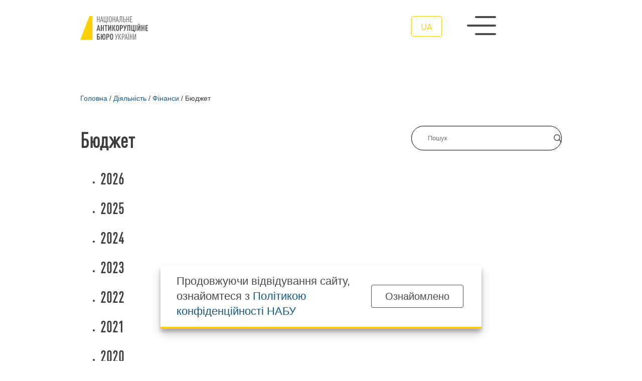

--- FILE ---
content_type: text/css
request_url: https://nabu.gov.ua/site/templates/styles/reset.css
body_size: 1648
content:
/*-------------------------------------------------------------------------*/
/*	1.	Browser Reset + Font Face
/*-------------------------------------------------------------------------*/
html, body, div, span, applet, object, iframe, table, caption, tbody, tfoot, thead, tr, th, td, 
del, dfn, em, font, img, ins, kbd, q, s, samp, small, strike, strong, sub, sup, tt, var, 
h1, h2, h3, h4, h5, h6, p, blockquote, pre, a, abbr, acronym, address, big, cite, code, 
dl, dt, dd, ol, ul, li, fieldset, form, label, legend{vertical-align:baseline; font-family:inherit; font-weight:inherit; font-style:inherit; font-size:100%; outline:0; padding:0; margin:0; border:0}
*{scroll-behavior: smooth;}

:focus{outline:0}
em:empty, body:not(.vacancies-page) td:empty, p:empty{display: none;}
input[type=submit]{   -webkit-appearance:none}

html{text-rendering: optimizeLegibility;max-width:  100%; overflow-x:hidden; overflow-y: auto;}

body{max-width:  100%; background:white; color:#000; position:relative; display: flex;flex-flow: column nowrap;  -webkit-overflow-scrolling: touch;}

ul:empty{display: none}

.breadcrumbs ol,
ul{list-style:none}

input[type=text]::-ms-clear{    display:none}

sup{font-size:10px; vertical-align:super}

sub{font-size:10px; vertical-align:sub}

/*p:empty{display:none}*/
a{text-decoration: none;cursor: pointer;}
picture, article, aside, details, figcaption, figure, footer, header, hgroup, menu, nav, section{display:block}

#content ul li{list-style: disc}
#content ul ol{list-style: decimal}

em u,
em{
    font-style: italic;
}



@font-face {
    font-family: 'DINPro-Cond';
    src:    url('fonts/DINPro/FontFont-DINPro-Cond_0.woff'),
            url('fonts/DINPro/FontFont - DINPro-Cond_0.otf');
    font-weight: normal;
    font-style: normal;
	font-display: swap;
}

@font-face {
    font-family: 'DINPro';
    src:    url('fonts/DINPro/FontFont-DINPro_0.woff'),
            url('fonts/DINPro/FontFont - DINPro_0.otf');
    font-style: normal;
	font-display: swap;
}

@font-face {
    font-family: 'DINPro';
    src:    url('fonts/DINPro/FontFont-DINPro-Medium_0.woff'),
            url('fonts/DINPro/FontFont - DINPro-Medium_0.otf');
    font-weight: 500;
    font-style: normal;
	font-display: swap;
}



body{
    color: #3C3C3B;
	font-family: Arial, Helvetica, sans-serif;
}
body.editable{
	padding: 46px 0 0;
}
strong {
    font-weight: 700;
}

.edit__page{
	position: fixed;
    top: 0;
    z-index: 9999;
    width: calc(100vw - 20%);
    background-color: #23282d;
    padding: 12px 10%;
	color: #fff;
}

.xlsx_archive img,
.edit__page img{
	height: 22px;
	margin: 0 8px;
	filter: invert(1);
}

.edit__page a{
	display: flex;
	align-items: center;
	text-align: right;
	color: #fff;
	opacity: 1;
	transition: opacity .4s;
    word-break: unset;
}
.edit__page .dashboard {
    grid-column: 1 / 2;
}

.edit__page .xlsx_archive {
    grid-column: 2 / 3;
}

.edit__page .edit {
    grid-column: 3 / 5;
}

.edit__page .logout {
    grid-column: 12 / 13;
}

.edit__page a:hover{
	opacity: .7;
    color: var(--white) !important;
}

h1, h2, h3, h4, h5, h6, .h1, .h2, .h3, .h4, .h5, .h6{
	line-height: 1.3;
    
}


h4,
h3,
h2,
h1{
    font-family: 'DINPro-Cond', sans-serif;
    font-size: 30px;
    font-weight: bold;
    margin: 20px 0 10px;
    letter-spacing: 1px;
}

h1{
    font-size: 72px;
    font-weight: bold;
    margin: 0;
}

body:not(.home) h1{
    font-size: 42px;
}

h3 { font-size: 24px; }
h4{ font-size: 18px; }

.page ol,
.page ul{
    padding-inline-start: 40px;
    margin: 0 0 10px;
}
.page ol li,
.page ul li{
    margin: 0 0 8px;
}

.breadcrumbs ol{padding: 0; margin: 0; display: block;}
.breadcrumbs ol li{display: inline;}








#content ul.pagination {margin: 32px 0; padding: 0;}
#content ul.pagination li{list-style: none}
#content ul.pagination li a{text-decoration: none}

#content ul.pagination li a span{
    color: var(--black);
    display: flex;
    align-items: center;
    justify-content: center;
    height: 30px;
    background-color: var(--white);
    border: 1px solid var(--grey);
    border-radius: 5px;
    padding: 0 12px;
}
#content ul.pagination li a{
    margin: 0 8px;
    display: block;
}

#content ul.pagination li a span:hover{
    background-color: var(--lightgrey);
}

#content ul.pagination li.MarkupPagerNavPrevious a span,
#content ul.pagination li.MarkupPagerNavNext a span{
    padding: 0 24px 0 12px;
    position: relative;
}
#content ul.pagination li.MarkupPagerNavPrevious a span{
    padding: 0 12px 0 24px;
}

#content ul.pagination li.MarkupPagerNavPrevious a span:before,
#content ul.pagination li.MarkupPagerNavNext a span:before{
    content: '';
    border: 1px solid var(--black);
    border-left: unset;
    border-bottom: unset;
    transform: translate(-50%, -50%) rotate(45deg);
    width: 6px;
    height: 6px;
    position: absolute;
    right: 6px;
    top: 50%;
}
#content ul.pagination li.MarkupPagerNavPrevious a span:before{
    right: unset;
    left: 6px;
    transform: translate(50%, -50%) rotate(-135deg);
}

#content ul.pagination li[aria-current="true"] a span{
    border-color: var(--yellow);
    background-color: var(--yellow);
}


@media screen and (max-width: 1000px){
    .page ol,
    .page ul{
        padding-inline-start: 20px;
    }
    .edit__page img {
        height: 12px;
    }
    .edit__page a {
        font-size: 10px;
    }
    .edit__page .dashboard {
        grid-column: 1 / 2;
    }
    .edit__page .edit{
        grid-column: 2 / 8;
    }
    .edit__page .logout {
        grid-column: 9 / 13;
    }
    .edit__page {
        width: calc(100vw - 32px);
        padding: 12px 16px;
    }
}

--- FILE ---
content_type: text/css
request_url: https://nabu.gov.ua/site/templates/styles/style.css
body_size: 6380
content:
:root {
    --black: #000;
    --yellow: #fecd08; /* #F3DD00 */
    /*--yellow: #fbd206;*/
    /* --lightgrey: #ccc; */
    --lightgrey: #ededed;
    --grey: #999999;
    --darkgrey: #4a4b4c;
    --white: #fff;
    --paleyellow: #fbe899;
    --palegrey: #c8c8c8; 
    --palewhite: #ededed;
}

body{
    font-size: 14px;
    line-height: 1.4;
    --container: 1440px;
    --width: 1440px;
    --columngap: 30px;
    --allgap: calc(var(--columngap) * 11);
    --columnwidth: calc(calc(var(--width) - var(--allgap)) / 12);
    --contentwidth: calc(calc(var(--columnwidth) * 7) + calc(var(--columngap) * 6));
}




a{
    color: #185a8e;
    word-break: break-word;
}


a:not(.button):hover, a:not(.button):focus {
    color: var(--darkgrey);
    text-decoration: underline;
}

a[href='#']:hover, a[href='#']:focus {
    text-decoration: none !important;
    cursor: initial !important;
}

h2 a:hover, h2 a:focus, h2 a{
    color: var(--darlgrey);
}

.divider{
    flex: 1;
}

.flex{
    display: flex;
}
.flexWrap{
    flex-flow: wrap;
}
.flexColumn{
    flex-flow: column;
}
p {
    word-break: break-word;
    margin: 0 0 10px !important;
}
.grid{
    display: grid;
}
.col-2{grid-template-columns: repeat(2, 1fr)}
.col-3{grid-template-columns: repeat(3, 1fr)}
.col-4{grid-template-columns: repeat(4, 1fr)}
.col-5{grid-template-columns: repeat(5, 1fr)}
.col-6{grid-template-columns: repeat(6, 1fr)}
.col-7{grid-template-columns: repeat(7, 1fr)}
.col-8{grid-template-columns: repeat(8, 1fr)}
.col-9{grid-template-columns: repeat(9, 1fr)}
.col-10{grid-template-columns: repeat(10, 1fr)}
.col-11{grid-template-columns: repeat(11, 1fr)}
.col-12{grid-template-columns: repeat(12, 1fr)}

.columnGap,
.grid.col-12{
    column-gap: var(--columngap);
}

.alignCenter{
    align-items: center;
}

.justifyCenter{
    justify-content: center;
}
.justifyBetween{
    justify-content: space-between;
}
.alignBaseline{
    align-items: baseline;
}

.container{
    width: 100%;
    max-width: var(--container);
    margin: 0 auto;
}
body:not(.home) > .container {
    padding: 142px 0 0;
}

.button{
    text-align: center;
    font-size: 20px;
    padding: 4px 12px;
    border-radius: 4px;
    background: var(--white);
    border: 1px solid rgba(0, 0, 0, .1);
    color: var(--white);
    transition: opacity .4s;
    display: flex;
    align-items: center;
    justify-content: center;
    min-width: 150px;
}

.button:not(.formButton):hover{
    opacity: .5;
}

.button.yellow{
    color: var(--black);
    background: var(--yellow);
    border: 1px solid var(--yellow);
}
.button.white{
    color: var(--white);
    background-color: rgba(255, 255, 255, 0.1);
    border-color: var(--yellow);
}
.button.button-black{
    font-size: 16px;
    line-height: 1.2;
    color: var(--darkgrey);
    border: 1px solid var(--darkgrey);
    border-radius: 4px;
    padding: 12px 24px;
    width: auto;
    display: inline-block;
    margin: 18px 0 0;
}

.button__wrap{
    gap: 30px;
    grid-column: 1 / 9;
}

.inlineBlock{
    display: inline-block;
}

.button.button-black a{
    color: var(--darkgrey);
}

.button a:hover{
    text-decoration: unset;
}

.margin_bottom_right__32{
    margin: 0 32px 32px 0;
}

.image__wrap{
    display: block;
    width: auto;
}

.image__wrap img{
    display: block;
}

.floatLeft{
    float: left
}

/* header */
.header{
    width: 100%;
    z-index: 10;
}

.header__wrap > header{
    z-index: 200;
    position: absolute;
    top: 0;
    left: 0;
    width: 100%;
    height: 100%;
    min-height: 110px;
}

header .logo__wrap{
    max-width: 240px;
    grid-column: 1 / 3;
}



header .container{
    padding: 32px 0 0;
}

.margin_bottom__32{
    margin: 0 0 32px;
}
.margin_bottom__16{
    margin: 0 0 16px;
}
.margin_top__16{
    margin: 16px 0 0;
}
.margin_left__12{
    margin: 0 0 0 12px;
}

.hidden{
    opacity: .4;
}

.actual{
    background: var(--white);
    border-radius: 4px;
    box-shadow: 0 1px 3px rgba(0,0,0,0.12), 0 1px 2px rgba(0,0,0,0.24);
    transition: all 0.3s cubic-bezier(.25,.8,.25,1);
    box-sizing: border-box;
    overflow: hidden;
    padding: 0 0 4px;
    position: relative;
}
.actual.has_gallery .gallery_icon,
.actual.has_video .video_icon{
    display: block;
    width: 36.15px;
    height: 22.5px;
    position: absolute;
    top: 8px;
    right: 8px;
    background-repeat: no-repeat;
    background-size: 36.15px 22.5px;
    background-position: center;
    padding: 8px;
    z-index: 16;
    border-radius: 4px;
    background-color: rgba(0,0,0,.5);
    /* border: 1px solid var(--yellow); */
}
.actual.has_gallery.has_video .gallery_icon{
    right: 73px;
}

a.actual:hover{
    text-decoration: none;
    box-shadow: 0 10px 20px rgba(0,0,0,0.19), 0 6px 6px rgba(0,0,0,0.23);
}
a.actual::after{
    content: '';
    position: absolute;
    bottom: 0;
    left: 0;
    width: 0;
    height: 4px;
    background-color: var(--yellow);
    transition: all 0.8s;
}
a.actual:hover::after{
    width: 100%;
}

.actual__new{
    position: absolute;
    top: 8px;
    right: 8px;
    padding: 4px;
    background-color: var(--yellow);
    text-transform: uppercase;
    color: var(--black);
    font-weight: bold;
    border-radius: 4px;
    margin: 0 !important;
    line-height: 1;
/*    display: none; */
}

.actual picture{
    display: flex;
}

.actual img{
    width: 100%;
    height: auto;
    display: block;
}
.actual .actual__text{
    padding: 0 18px;
}

.actual .actual__text p,
.actual .actual__text .post__date{
    margin: 12px 0 10px;
    display: block;
    font-family: 'DINPro';
    font-style: normal;
    font-weight: 500;
    font-size: 12px;
    color: #3C3C3B;
}
.actual .actual__text p{
    font-size: 18px;
    margin: 0 0 14px;
}

/* SIDEBAR */
aside .tags__wrap a.more span{
    font-family: 'DINPro';
    font-size: 16px;
    display: block;
    color: #999999;
}
aside .tags__wrap a.more{
    float: right;
    display: inline-block;
}

.aside__inner a.actual{
    margin: 45px 0 0;
    display: block;
    padding: 0;
    text-decoration: unset !important;
}


/* SIDEBAR END */


/* socials */
.content__aside aside,
.socials__wrap{
    grid-column: 9 / 13;
}

.socials{
    width: 100%;
}

.socials a{
    padding: 8px;
    background-color: var(--white);
    border-radius: 4px;
}

.socials a img{
    filter: invert(1);
}

/* aside */

.content__aside{
    padding: 45px 0 0;
}
.aside__inner{
    position: sticky;
    top: 45px;
}

/* TAGS */
.tags__wrap{
    margin: 40px 0 0;
}
.tags__wrap h3{
    font-family: 'DINPro';
    font-weight: 500;
    color: var(--grey);
    letter-spacing: 0;
    margin: 0 0 24px;
}

.tags__wrap .flex.flexWrap a{
    background-color: var(--lightgrey);
    padding: 12px 24px 8px;
    border-radius: 50px;
    margin: 0 16px 16px 0;
    color: var(--darkgrey);
    font-weight: bold;
    text-transform: uppercase;
}
.tags__wrap .flex.flexWrap a:hover,
.tags__wrap .flex.flexWrap a:focus{
    text-decoration: none;
    opacity: .8;
}

.tags__wrap .flex.flexWrap a:last-of-type{
    margin: 0 0 16px;
}



/* SEARCH */
.form-search{
    position: relative;
}
.form-search input[type='text']{
    border-radius: 25px;
    width: 100%;
    padding: 16px 32px;
    border: 1px solid #000;
}

.form-search .submitBtn{
    padding: 0;
    position: absolute;
    top: 0;
    right: 0;
    height: 100%;
    aspect-ratio: 1 / 1;
    border: unset;
    background: transparent;
    border-radius: 25px;
    cursor: pointer;
    opacity: .7;
}
.form-search .submitBtn:focus,
.form-search .submitBtn:hover{
    opacity: 1;
}

/* MAIN CONTENT */
.content__main{
    grid-column: 1 / 8;
    grid-row: 1;
}

/*
table, td, th {
    border: 1px solid;
    border-spacing: 0px;
    padding: 0px;
}
*/

.post__body table,
.page table,
.content__main table{
    margin: 45px 0;
    border-spacing: 0;
    text-align: left;
    border: 1px solid #e0e0e0;
    border-radius: 5px;
    width: auto !important;
    height: auto !important;
}

.post__body table td,
.post__body table th,
.page table th,
.page table td,
.content__main table th,
.content__main table td{
    padding: 12px;
    border-bottom: 1px solid #e0e0e0;
    width: auto !important;
    height: auto !important;
}

.post_video__wrap video{
    width: 100%;
    height: auto;
    display: block;
    margin: 45px 0 0;
}

.post__body table td,
.page table td,
.content__main table td{
    vertical-align: middle;
}
.post__body table th,
.page table th,
.content__main table th{
    font-weight: bold;
}

.post__body p:first-of-type {
    margin: 0 0 22px !important;
}

.page-spavavsudi-all .page table td,
.page-spavavsudi-all .page table th{
    font-size: 12px;
    padding: 10px;
}

.page-spavavsudi-all .page table td a{
    word-break: keep-all;
}

.page-spavavsudi-all .page table tr td:not(:first-of-type){
    text-align: center;
}


.page table :not(thead) tr:nth-of-type(odd),
.content__main table :not(thead) tr:nth-of-type(odd){
    background-color: #f5f5f5;
}

.page {
    grid-column: 1 / 8;
    grid-row: 1 /2;
}

.vacancies-page.perelik-vakansiy_page .page{
    grid-column: 1 / 13;
}

.formButton{
    cursor: pointer;
    border-radius: 25px;
    display: flex;
    align-items: center;
    justify-content: center;
    line-height: 1;
    max-width: unset;
    min-height: unset;
    font-family: Arial, Helvetica, sans-serif;
    height: 42px;
    padding: 0 12px;
    border: 1px solid #FAD306;
    color: #3C3C3B;
    font-size: 18px;
    width: 190px;
    background-color: #fff;
}
.formButton:hover,
.formButton:focus{
    background-color: #FAD306;
    text-decoration: unset;
}

.page-header{
    margin: 0 0 80px;
}
.page__body,
.page__header{
    margin: 0 0 32px;
}


.basic-page .content__main h2,
.events-categories-page .content__main h2,
.executiveSingle .post__container h2{
    margin-top: unset;
}
.page article:not(:last-of-type) {
    margin: 0 0 42px;
}

blockquote{
    border-left: 4px solid var(--yellow);
    padding: 24px 0 24px 16px;
    margin: 0 0 16px;
    font-style: italic;
}

.post__body blockquote p:first-of-type{
    margin: 0 !important;
    font-size: 16px;
}

.button.margin_16{
    margin: 16px 0;
    display: inline-flex;
    padding: 4px 32px;
    font-size: 18px;
}

a.form__wrapper {
    padding: 24px 56px 24px 32px;
    display: grid;
    font-family: 'DINPro', sans-serif;
    font-size: 18px;
    font-weight: 500;
    color: var(--darkgrey);
    max-width: 475px;
    border: 2px solid var(--yellow);
    margin: 0 0 32px;
    border-radius: 8px;
    grid-template-columns: auto 1fr;
    min-height: 44px;
}


.form__wrapper__img{
    width: 32px;
    display: block;
    height: 32px;
    float: left;
    background-size: calc(100% - 16px);
    background-position: center;
    background-repeat: no-repeat;
    margin: 0 16px 0 0;
    background-color: var(--yellow);
    padding: 8px;
    border-radius: 100%;
}

.form__wrapper__img_1{
    background-image: url(/site/templates/assets/svg/icons/icon-01.svg);
}
.form__wrapper__img_2{
    background-image: url(/site/templates/assets/svg/icons/icon-02.svg);
}
.form__wrapper__img_3{
    background-image: url(/site/templates/assets/svg/icons/icon-03.svg);
}
.form__wrapper__img_4{
    background-image: url(/site/templates/assets/svg/icons/icon-05.svg);
}
.form__wrapper__img_5{
    background-image: url(/site/templates/assets/svg/icons/icon-06.svg);
}


/* MAIN CONTENT END */

/* POST */
.post__files{
    margin: 32px 0 0;
}
.page .all_posts article p,
.page .all_posts article h3,
.page .all_posts__wrap h2 {
    font-family: 'DINPro';
    font-size: 42px;
    line-height: 1.2;
    letter-spacing: 0;
    font-weight: 500;
    margin: 0 0 40px;
}
.page .all_posts__wrap h2{
    text-transform: capitalize;
}
.page .all_posts article h3{
    letter-spacing: -1px;
}

.page .all_posts__wrap:not(:last-of-type){
    margin: 0 0 42px;
    border-bottom: 3px solid var(--yellow);
}

.activity_page .page a,
.page article a {
    color: #3C3C3B;
}
.page article a,
.activity_page .page a{
    display: inline-block;
}
.page article .post__body a{
    color: #185a8e;
    text-decoration: underline;
}
.page article .post__body a:hover{
    opacity: .8;
}

.page .all_posts article h3{
    font-size: 24px;
    margin: 0 0 8px;
}
.page .all_posts article .post__excerpt p{
    font-weight: 400;
    font-size: 18px;
    margin: 0;
}
.post__excerpt strong{
    font-size: 100%;
}

.page .all_posts article .post__date {
    font-size: 12px;
    font-family: 'DINPro';
    margin: 4px 0 8px;
    color: var(--black);
    opacity: .5;
    display: block;
}
.page .all_posts article.short .post__date {
    margin: 0;
}
.page article.short:not(:last-of-type) {
    margin: 0 0 32px;
}

.page .all_posts__wrap.posts__suggestion h2{
    font-family: 'DINPro';
    font-weight: 500;
    font-size: 32px;
    color: #3C3C3B;
}

.page p img {
    width: auto;
    max-width: 100%;
    height: auto;
}
/* POST END */


/* SLIDER */
.slick-arrow{
    position: absolute;
    height: 100%;
    width: 50px;
    background-color: rgba(255,255,255,.1);
    z-index: 1;
    top:0;
    left: 0;
    cursor: pointer;
}
.slick-arrow::before{
    content: '';
    width: 25px;
    height: 25px;
    position: absolute;
    top: 50%;
    left: 50%;
    transform: translate(-50%, -50%) rotate(-45deg);
    border: 2px solid var(--white);
    border-right: unset;
    border-bottom: unset;
}

.slick-arrow:hover{
    background-color: rgba(255,255,255,.4);
}

.slick-arrow.next-arrow{
    left: unset;
    right: 0;
    top: 0;
}
.slick-arrow.next-arrow:before{
    transform: translate(-50%, -50%) rotate(135deg);
}

.page ul.slick-dots{
    margin: 0;
    padding: 0;
    position: absolute;
    left: 50%;
    bottom: 0;
    transform: translate(-50%, 175%);
    font-family: 'DINPro';
    font-style: normal;
    font-weight: 400;
    font-size: 18px;
    line-height: 1.2;
    color: var(--black);
    letter-spacing: 4px;
}
.slick-dots li{
    display: none;
}
.single_post__gallery__image_wrap:not(.slick-slide),
.single_post__gallery{
    margin: 0 0 52px;
}
.single_post__gallery .slick-list {
    border-radius: 4px;
    overflow: hidden;
    box-shadow: 0 3px 6px rgba(0,0,0,0.16), 0 3px 6px rgba(0,0,0,0.23);
}

/* SLIDER END */

/* breadcrumbs */
.breadcrumbs{
    grid-column: 1 / 8;
    padding: 45px 0 0;
}
/* breadcrumbs end */

.reports div.flex{
    margin: 0 0 56px;
}

.reports div.flex .flex.flexColumn{
    color: #3C3C3B;
}

.reports div.flex h2{
    font-weight: 500;
    line-height: 1.2;
    letter-spacing: 0px;
    margin: 0 0 16px;
}
.reports div.flex img {
    box-shadow: 0 3px 6px rgba(0,0,0,0.16), 0 3px 6px rgba(0,0,0,0.23);
}




/* CONTACTS */
.page-contacts .page {
    grid-column: 1 / 12;
}

.contacts__wrap:not(:last-of-type){
    margin: 0 0 110px;
}

.contacts__wrap a[href^="tel:"] {
    font-family: 'DINPro';
    font-weight: 400;
    font-size: 18px;
    text-decoration-line: underline;
    color: #3c3c3b;
    position: relative;
    transition: opacity .4s;
}

.contacts__wrap a[href^="tel:"]:focus,
.contacts__wrap a[href^="tel:"]:hover{
    opacity: .5;
}

.contacts__wrap a[href^="tel:"]::after{
    content: url('/nabu_new/site/templates/assets/svg/phone.svg');
    position: absolute;
    top: 50%;
    right: -8px;
    transform: translate(100%, -50%);
}

.contacts__wrap .col-3{
    column-gap: 110px;
}
.contacts__wrap h2{
    margin: 0 0 32px;
}

.contacts__wrap p{
    font-family: 'DINPro';
    font-size: 18px;
}
/* CONTACTS END */


/* MENU */
.header__main_menu__wrap{
    position: relative;
}
.header__main_menu{
    display: none;
    width: 100%;
    height: 100vh;
    position: absolute;
    top: 0;
    left: 0;
    backdrop-filter: blur(0);
    z-index: 20;
    background-color: transparent;
}
.menu__wrap{
    grid-column: 9 / 13;
    align-items: flex-start;
    justify-content: end;
}
.menu__language li a{
    font-family: 'DINPro';
    font-style: normal;
    font-weight: 400;
    font-size: 18px;
    line-height: 23px;
    display: flex;
    align-items: center;
    text-align: center;
    color: var(--white);
    text-transform: uppercase;
    background: rgba(255, 255, 255, 0.1);
    border: 1px solid #FFFFFF;
    border-radius: 4px;
    padding: 8px 18px;
}
body:not(.home) .menu__language li a {
    border-color: var(--darkgrey);
    color: var(--darkgrey);
}
body.mobileOpen:not(.home) .menu__language li a{
    border-color: var(--white);
    color: var(--white);
}

body:not(.home) .menu__language li.current a,
.menu__language li.current a{
    color: var(--yellow);
    border-color: var(--yellow);
}

.menu__language li a:hover, .menu__language li a:focus{
    color: var(--yellow);
    border-color: var(--yellow);
    opacity: .5;
    text-decoration: none;
}

.menu__language li:not(:last-of-type){
    margin: 0 12px 0 0;
}

.menu__swither{
    height: 38px;
    width: 58px;
    position: relative;
    margin: 0 0 0 50px;
    cursor: pointer;
}

.menu__swither span{
    width: 100%;
    height: 4px;
    display: block;
    background-color: var(--white);
    position: absolute;
    top: 50%;
    right: 0;
    transform: translate(0, -50%);
    border-radius: 4px;
    transition: all .4s;
}

.menu__swither::selection,
.menu__swither span::selection{
    background-color: transparent;
}

body:not(.home) .menu__swither span{
    background-color: var(--darkgrey);
}
body.mobileOpen:not(.home) .menu__swither span{
    background-color: var(--white);
}

.menu__swither span:nth-of-type(1){
    width: 42px;
    top: 0;
    transform: translate(0, 0);
}
.menu__swither span:nth-of-type(3){
    width: 42px;
    top: 100%;
    transform: translate(0, -100%);
}
.mobileOpen .menu__swither span{
    width: 0;
}

.mobileOpen .menu__swither span:nth-of-type(3),
.mobileOpen .menu__swither span:nth-of-type(1){
    top: 50%;
    width: 42px;
    transform: translate(0, -50%) rotate(45deg);
}
.mobileOpen .menu__swither span:nth-of-type(3){
    transform: translate(0, -50%) rotate(135deg);
}
.header__wrap{
    position: relative;
}
.mobileOpen .header__main_menu {
    display: block;
    backdrop-filter: blur(8px);
    background-color: rgba(0,0,0,.8);
}

nav.container {
    padding: 184px 0 0;
}

.header__menu  li.menu_item.top_menu_item ul.submenu li a,
.header__menu  li.menu_item.top_menu_item > a{
    font-family: 'DINPro';
    font-style: normal;
    font-size: 22px;
    color: var(--white);
    margin: 0 0 20px;
    display: inline-block;
    font-weight: bold;
}

.header__menu  li.menu_item.has_children > a:hover,
.menu__phone a:hover{
    color: var(--white);
}

.header__menu  li.menu_item.has_children.top_menu_item ul.submenu li a{
    font-weight: 400;
    font-size: 18px;
    margin: 0 0 10px;
}

.header__menu.grid.col-5 {
    column-gap: 52px;
    row-gap: 42px;
    grid-column: 1 / 10;
}

header a.logo__wrap.image__wrap img.second__logo{
    display: none;
}
body.mobileOpen:not(.home) header a.logo__wrap.image__wrap img{
    display: none;
}

body.mobileOpen:not(.home) header a.logo__wrap.image__wrap img.second__logo{
    display: block;
}

.menu__phone{
    grid-column: 11 / 13;
}
.menu__phone span,
.menu__phone a{
    font-family: 'DINPro';
    font-weight: 700;
    font-size: 34px;
    line-height: 1;
    color: var(--white);
    display: inline-block;
}

.menu__phone span{
    font-weight: 400;
    font-size: 16px;
    line-height: 1.1;
}
/* MENU END */

/* FOOTER */

footer{
    margin: 128px 0 0;
    padding: 56px 0;
    background-color: #333;
    color: var(--white);
}
footer .phone__wrap {
    grid-column: 1 / 3;
}
footer .phone__wrap a{
    font-family: 'DINPro-Cond';
    font-style: normal;
    font-weight: 700;
    font-size: 42px;
    color: var(--white);
}
footer .phone__wrap a:hover{
    color: var(--white);
}

footer .socials__wrap {
    grid-column: 5 / 8;
}

footer .socials a{
    padding: 4px;
}
footer .socials a:not(:last-of-type){
    margin: 0 18px 0 0;
}
footer .socials a:hover,
footer .socials a:focus{
    opacity: .5;
}

footer .button__wrap {
    grid-column: 9 / 13;
}

footer .button.yellow {
    color: var(--white);
    background: transparent;
    border: 1px solid var(--yellow);
}

footer .logo{
    filter: brightness(0) invert(1);
    width: 280px;
    height: auto;
    padding: 0 45px 0 0;
    border-right: 3px solid var(--white);
}
footer .copyright{
    margin: 68px auto 0;
}
footer .copyright a:hover,
footer .copyright a{
    color: var(--white);
}
footer .copyright span{
    text-align: left;
    margin: 18px 0 0;
    font-size: 16px;
}
footer .copyright .mission{
    padding: 0 0 0 45px;
    font-size: 32px;
    font-family: "Dinpro-Cond";
    max-width: 640px;
}

footer nav.container{
    padding: 0 0 38px;
    border-bottom: 1px solid var(--yellow);
    margin: 0 auto 38px;
}
/* FOOTER END */


.report__files{
    grid-column: 1 / 8;
}
.report__files-item{
    margin: 0 0 8px;
}
.table__wrap{
    overflow-x: auto;
}

.table__wrap table td p{
    word-break: normal;
}

/* PRINT */
.print_html__wrap{
    text-align: right;
}
.print_html{
    text-decoration: underline;
    cursor: pointer;
}
.print_html:hover{
    opacity: .5;
}
/* PRINT END */

/* COOKIES */
.cookie_popup.show.hide,
.cookie_popup{
    background-color: var(--white);
    color: var(--darkgrey);
    padding: 16px 32px;
    border-radius: 4px;
    font-size: 22px;
    position: fixed;
    display: none;
    bottom: 64px;
    align-items: center;
    justify-content: space-between;
    left: 50%;
    transform: translateX(-50%);
    z-index: 1000;
    border-bottom: 4px solid var(--yellow);
    box-shadow: 0 10px 20px rgba(0,0,0,0.19), 0 6px 6px rgba(0,0,0,0.23);
}
.cookie_popup .more-link.cookie_popup__btn,
.cookie_popup p{
    margin: 0 !important;
    flex: 2;
}
.cookie_popup .more-link.cookie_popup__btn{
    flex: 1;
}
.cookie_popup.show{
    display: block;
}

.cookie_popup .button{
    color: var(--darkgrey);
    padding: 8px 16px;
    border-color: var(--darkgrey);
}

@media screen and (min-width: 1000px) and (max-width: 1440px){
    body{
        --container: 960px;
        --width: 960px;
        --columngap: 30px;
    }
    nav.container {
        padding: 180px 0 0;
    }
    .menu__phone a {
        font-size: 20px;
    }
    .header__menu li.menu_item.has_children.top_menu_item > a {
        font-size: 18px;
    }
    .header__menu li.menu_item.has_children.top_menu_item ul.submenu li a {
        font-size: 14px;
    }
    .header__menu.grid.col-5 {
        grid-template-columns: repeat(4, 1fr);
    }
    footer .phone__wrap a {
        font-size: 24px;
    }
    #content ul.pagination {
        justify-content: flex-start;
        flex-flow: row wrap;
    }
}

.wide__col {
    grid-column: 1 / 4;
    margin: 0 0 45px;
}

/* TIMELINE */
.timeline__special__wrap h2{
    font: normal 700 24px/1.5 DinPRO;
    margin: 0 0 32px;
}
.timeline__wrap {
    position: relative;
    margin: 72px 0;
    flex-flow: column;
}
.timeline::before, .timeline__wrap::before {
    content: '';
    position: absolute;
    top: 50%;
    left: 16px;
    transform: translate(-50%, -50%);
    height: 100%;
    width: 4px;
    background-color: var(--yellow);
    transition: all 2s cubic-bezier(.31,0,1,-0.01);
}
.timeline__wrap.in::before{
    width: 4px;
}
.timeline {
    flex: 1;
    position: relative;
    opacity: 0;
    transition: opacity .4s;
    padding: 32px 0 32px 64px
}
@keyframes bounce {
    0% {
        width:0;
        height:0
    }
    50% {
        width:30px;
        height: 30px
    }
    100% {
        width:20px;
        height: 20px
    }
}
.timeline::before{
    /* width: 100%; */
    width: 0;
    height: 0;
    border-radius: 50%;
    left: 16px;
    transform: translate(-50%, 100%);
    background-color: var(--white);
    border: 6px solid var(--yellow);
    top: 0;
}
.timeline__wrap.in .timeline::before{
    animation-name: bounce;
    animation-duration: .4s;
    animation-fill-mode: forwards;
}
.in .timeline{
    opacity: 1
}
.in .timeline:nth-of-type(1){
    transition-delay: .5s;
}
.in .timeline:nth-of-type(2){
    transition-delay: 1s;
}
.in .timeline:nth-of-type(3){
    transition-delay: 1.5s;
}
.in .timeline:nth-of-type(4){
    transition-delay: 2s;
}
.in .timeline:nth-of-type(5){
    transition-delay: 2.5s;
}
.in .timeline:nth-of-type(6){
    transition-delay: 3s;
}
.in .timeline:nth-of-type(7){
    transition-delay: 3.5s;
}
.in .timeline:nth-of-type(8){
    transition-delay: 4s;
}
.in .timeline:nth-of-type(9){
    transition-delay: 4.5s;
}
.in .timeline:nth-of-type(10){
    transition-delay: 5s;
}
.in .timeline:nth-of-type(11){
    transition-delay: 5.5s;
}
.in .timeline:nth-of-type(12){
    transition-delay: 6s;
}
.in .timeline:nth-of-type(13){
    transition-delay: 6.5s;
}
.in .timeline:nth-of-type(14){
    transition-delay: 7s;
}
.in .timeline:nth-of-type(15){
    transition-delay: 7.5s;
}
.in .timeline:nth-of-type(16){
    transition-delay: 8s;
}
.in .timeline:nth-of-type(17){
    transition-delay: 8.5s;
}
.in .timeline:nth-of-type(18){
    transition-delay: 9s;
}
.in .timeline:nth-of-type(19){
    transition-delay: 9.5s;
}
.in .timeline:nth-of-type(20){
    transition-delay: 10s;
}




.in .timeline:nth-of-type(1)::before{
    animation-delay: .7s;
}
.in .timeline:nth-of-type(2)::before{
    animation-delay: 1.2s;
}
.in .timeline:nth-of-type(3)::before{
    animation-delay: 1.7s;
}
.in .timeline:nth-of-type(4)::before{
    animation-delay: 2.2s;
}
.in .timeline:nth-of-type(5)::before{
    animation-delay: 2.7s;
}
.in .timeline:nth-of-type(6)::before{
    animation-delay: 3.2s;
}
.in .timeline:nth-of-type(7)::before{
    animation-delay: 3.7s;
}
.in .timeline:nth-of-type(8)::before{
    animation-delay: 4.2s;
}
.in .timeline:nth-of-type(9)::before{
    animation-delay: 4.7s;
}
.in .timeline:nth-of-type(10)::before{
    animation-delay: 5.2s;
}


.timeline__element{
    z-index: 10;
    transform: translateX(0px);
    display: flex !important;
    max-width: 500px;
}


/* .timeline:nth-of-type(even) .timeline__element {
    transform: translateX(438px);
} */


a.timeline__element{
    color: #3C3C3B !important;
    position: relative;
    text-decoration: none !important;
}
.timeline__element a span::after{
    content: '';
    position: absolute;
    top: 50%;
    right: -24px;
    width: 16px;
    height: 16px;
    transform: translateY(-50%);
    background-repeat: no-repeat;
    background-position: center;
    background-size: contain;
    background-image: url(/site/templates/assets/svg/up-right-from-square-solid.svg);
}

.timeline__element a{
    text-decoration: none !important;
    display: inline-block;
}

.post__body .timeline__element p,
.timeline__element span{
    color: var(--black);
    font-size: 16px;
    font-style: normal;
    font-weight: 300;
    line-height: 24px;


    text-align: left;
    margin: 0 !important;
    min-height: 32px;
    position: relative;
}
.timeline__element span{
    color: var(--black);
    font-size: 20px;
    font-style: normal;
    font-weight: 800;
    line-height: normal;
}
/* TIMELINE END */



/* MOBILE */
@media screen and (max-width: 1000px){
    
    /* HOME BUTTONS */
    .button__wrap {
        gap: 30px;
        grid-column: 1 / 13;
        flex-flow: column;
    }



    /* TIMELINE */
    .timeline__wrap::before {
        top: 0;
        left: 10%;
        height: 0;
        width: 4px;
        transform: translate(-50%, 0);
        transition-duration: 1s;
    }
    .timeline::before {
        left: 10%;
    }
    .timeline__wrap.in::before {
        width: 4px;
        height: 100%;
    }
    .timeline__wrap {
        position: relative;
        padding: 30px 0;
        margin: 30px 0;
        flex-flow: column;
        row-gap: 30px;
    }
    .timeline__element, .timeline:nth-of-type(even) .timeline__element {
        transform: translate(0, 0);
        padding: 0 60px;
    }
    .timeline__element p,
    .timeline__element span{
        font-size: 12px;
    }
    /* TIMELINE END */


    a.form__wrapper {
        padding: 24px 32px;
        display: block;
    }
    
    .form__wrapper__img{
        margin: 0 16px 16px 0;
    }

    .cookie_popup .container.flex {
        flex-flow: column;
        align-items: flex-start;
    }
    .cookie_popup.show.hide, .cookie_popup {
        padding: 16px;
        width: calc(100% - 64px);
        bottom: 32px;
        left: 16px;
        transform: unset;
    }
    
    body{
        --columngap: 20px;
        --container: 90vw;
    }

    .menu__language{
        display: none;
    }
    
    .mobileOpen .menu__language {
        position: absolute;
        top: 120px;
        left: 0;
        display: flex;
    }

    .menu__swither{
        margin: 0;
    }
    header .logo__wrap {
        grid-column: 1 / 7;
    }
       

    .page .all_posts article .post__excerpt p {
        font-size: 14px;
    }
    .page .all_posts article h3 {
        font-size: 18px;
        margin: 0 0 8px;
    }
    footer .header__menu.grid.col-5{
        grid-template-columns: repeat(2, 1fr);
    }

    footer .copyright {
        margin: 68px auto 0;
        flex-flow: column;
    }

    .report__files,
    .breadcrumbs,
    .menu__phone,
    .header__menu.grid.col-5,
    footer .button__wrap,
    footer .socials__wrap,
    footer .phone__wrap {
        grid-column: 1 / 13;
    }
    footer .socials__wrap{
        padding: 48px 0 !important;
    }
    footer .logo {
        width: 50vw;
        border-right: 3px solid transparent;
    }
    footer .copyright .mission {
        padding: 16px 0 0;
        font-size: 22px;
    }
    .header__wrap nav.container {
        padding: 220px 0 0;
        min-height: calc(100vh - 220px);
    }
    .header__menu.grid.col-5 {
        grid-template-columns: repeat(2, 1fr);
    }
    .mobileOpen .header__main_menu {
        height: auto;
    }
    .header__main_menu .menu__phone {
        order: 1;
        display: flex;
        flex-flow: column;
        padding: 0 0 32px;
    }
    .menu__phone a {
        font-size: 28px;
    }
    .menu__phone span{
        font-size: 12px;
    }
    .header__main_menu .header__menu.grid.col-5{
        order: 2;
        padding: 0 0 32px;
    }
    .header__menu li.menu_item.has_children.top_menu_item ul.submenu li a {
        font-size: 16px;
        margin: 0 0 12px;
    }
    
    .content__aside aside, .page {
        grid-column: 1 / 13;
        grid-row: unset;
    }
    .content__aside aside{
        padding: 0 0 32px;
    }
    
    body:not(.home) h1 {
        font-size: 32px;
    }
    .page-header {
        margin: 0 0 40px;
    }

    #content ul.pagination {
        justify-content: flex-start;
        flex-flow: row wrap;
    }
    #content ul.pagination li a {
        margin: 0 16px 4px;
    }
    .post__body table td, .post__body table th, .page table th, .page table td, .content__main table th, .content__main table td {
        padding: 8px;
    }
    .post__body table, .page table, .content__main table {
        font-size: 12px;
    }
    .table-responsive,
    .table__wrap{
        overflow-x: auto;
        margin: 0 0 32px;
    }
    .table__wrap table{
        min-width: 150vw !important;
        margin: 0;
    }

    .table__wrap table.mobile__table{
        min-width: unset !important;
    }
    


    .all_posts__wrap.posts__suggestion.post__files a{
        word-break: break-all;
    }
    footer {
        margin: 62px 0 0;
    }

    article.flex{
        flex-flow: column;
    }
    .events-page .image__wrap.margin_bottom_right__32{
        margin: 0 auto 32px 0;
    }
    .events-page .image__wrap.margin_bottom_right__32 img{
        width: 160px;
        height: auto;
    }
    .events-page article header span {
        display: inline-block !important;
    }
    .events-page article header h2 {
        font-size: 22px;
    }
    .contacts__wrap .col-3 {
        grid-template-columns: repeat(1, 1fr);
    }
    .wide__col{
	grid-column: 1/2;
    }
}


.hr_video__wrap{

}
.hr_video__wrap video{
    width: 100%;
    height: auto;
}

--- FILE ---
content_type: image/svg+xml
request_url: https://nabu.gov.ua/site/assets/files/1015/logo_ua.svg
body_size: 2145
content:
<?xml version="1.0" encoding="UTF-8"?>
<!-- Generator: Adobe Illustrator 27.4.0, SVG Export Plug-In . SVG Version: 6.00 Build 0)  -->
<svg xmlns="http://www.w3.org/2000/svg" xmlns:xlink="http://www.w3.org/1999/xlink" version="1.1" id="Шар_1" x="0px" y="0px" viewBox="0 0 1000 357.4" style="enable-background:new 0 0 1000 357.4;" xml:space="preserve">
<style type="text/css">
	.st0{fill:#FFFFFF;}
	.st1{fill:#FBD105;}
</style>
<g>
	<g id="XMLID_5290_">
		<path id="XMLID_5379_" class="st0" d="M277.3,91.5V50.3h-21.6v41.2h-7.2V4.2h7.2v39.6h21.6V4.2h7.2v87.3H277.3z"></path>
		<path id="XMLID_5376_" class="st0" d="M331.1,91.5l-4.8-23.9H306l-4.7,23.9h-7.8l19.5-87.3h6.8l19.1,87.3H331.1z M316.1,17.2    l-8.7,43.9H325L316.1,17.2z"></path>
		<path id="XMLID_5374_" class="st0" d="M383.3,108.7V91.5h-35.4V4.2h7.2V85h21.6V4.2h7.2V85h6.4v23.8H383.3z"></path>
		<path id="XMLID_5372_" class="st0" d="M402.3,91.5V4.2h7.2v87.3H402.3z"></path>
		<path id="XMLID_5369_" class="st0" d="M456.9,87.3c-2.9,3.2-7.5,5.1-13.1,5.1c-5.6,0-10.1-2-13-5.1c-5.3-5.6-6.1-11.8-6.1-39.5    s0.9-33.8,6.1-39.5c2.9-3.2,7.4-5.1,13-5.1c5.6,0,10.2,2,13.1,5.1c5.3,5.6,6.1,11.8,6.1,39.5S462.2,81.7,456.9,87.3z M451.6,12.9    c-1.7-2-4.4-3.2-7.8-3.2c-3.4,0-6,1.2-7.7,3.2c-3.6,4.2-4.2,9.3-4.2,34.9s0.6,30.8,4.2,34.9c1.7,2,4.3,3.2,7.7,3.2    c3.4,0,6.1-1.2,7.8-3.2c3.5-4.2,4.2-9.3,4.2-34.9S455.2,17.1,451.6,12.9z"></path>
		<path id="XMLID_5367_" class="st0" d="M506.9,91.5V50.3h-21.6v41.2h-7.2V4.2h7.2v39.6h21.6V4.2h7.2v87.3H506.9z"></path>
		<path id="XMLID_5364_" class="st0" d="M560.7,91.5l-4.8-23.9h-20.4l-4.7,23.9h-7.8l19.5-87.3h6.7l19.1,87.3H560.7z M545.8,17.2    l-8.7,43.9h17.5L545.8,17.2z"></path>
		<path id="XMLID_5362_" class="st0" d="M610.1,91.5V10.7h-17.4v39.6c0,38-8.7,41.2-18.6,41.2H572V85h1c6.5,0,12.9-1.7,12.9-36.3    V4.2h31.5v87.3H610.1z"></path>
		<path id="XMLID_5359_" class="st0" d="M651.4,91.5h-17.2V4.2h7.2v38.6h9.9c12.4,0,18.9,6,18.9,24.4    C670.3,87.7,661.9,91.5,651.4,91.5z M651.7,49.3h-10.2V85h10.2c8.7,0,11.4-6.5,11.4-17.9C663.1,55.7,660.4,49.3,651.7,49.3z"></path>
		<path id="XMLID_5357_" class="st0" d="M713.2,91.5V50.3h-21.6v41.2h-7.2V4.2h7.2v39.6h21.6V4.2h7.2v87.3H713.2z"></path>
		<path id="XMLID_5355_" class="st0" d="M737.4,91.5V4.2h30.4v6.5h-23.2v33.8h20V51h-20v34h23.2v6.5H737.4z"></path>
		<path id="XMLID_5352_" class="st0" d="M282.3,221.9l-3.6-17.3h-20.2l-3.4,17.3h-14.5l21.5-87.3h13.4l21.2,87.3H282.3z     M268.7,155.7l-7.5,36.5h15L268.7,155.7z"></path>
		<path id="XMLID_5350_" class="st0" d="M335.5,221.9v-38.1h-17v38.1h-13.7v-87.3h13.7v36.8h17v-36.8h13.7v87.3H335.5z"></path>
		<path id="XMLID_5348_" class="st0" d="M387.5,147v74.9h-13.7V147h-14.6v-12.4h43V147H387.5z"></path>
		<path id="XMLID_5346_" class="st0" d="M412.1,221.9v-87.3h13.7v53.4l19.5-53.4h12.3v87.3h-13.7v-53.4l-19.6,53.4H412.1z"></path>
		<path id="XMLID_5343_" class="st0" d="M472.2,221.9v-87.3h13.7v87.3H472.2z M507.4,221.9l-21.2-45.5l19.6-41.8h14.5l-20,41.2    l22.3,46.1H507.4z"></path>
		<path id="XMLID_5340_" class="st0" d="M567.3,215.4c-3.6,4.3-8.8,7.5-16.9,7.5c-8.1,0-13.4-3.2-16.9-7.5c-5.8-7-6.4-16.4-6.4-37.1    c0-20.7,0.6-30.2,6.4-37.1c3.6-4.3,8.8-7.5,16.9-7.5c8.1,0,13.4,3.2,16.9,7.5c5.9,6.9,6.4,16.4,6.4,37.1    C573.7,199,573.2,208.5,567.3,215.4z M557,149.3c-1.2-2-3.3-3.3-6.6-3.3c-3.3,0-5.3,1.3-6.5,3.3c-2.6,4.2-3.1,13-3.1,28.9    c0,15.9,0.5,24.8,3.1,28.9c1.2,2,3.2,3.3,6.5,3.3c3.3,0,5.4-1.3,6.6-3.3c2.6-4.2,2.9-13,2.9-28.9C560,162.3,559.6,153.5,557,149.3    z"></path>
		<path id="XMLID_5337_" class="st0" d="M608.1,187.7h-8.2v34.2h-13.7v-87.3h21.9c15.8,0,22.4,8.3,22.4,26.6    S623.9,187.7,608.1,187.7z M607.6,147h-7.7v28.3h7.7c7.4,0,9.2-5.3,9.2-14.1C616.8,152.4,614.9,147,607.6,147z"></path>
		<path id="XMLID_5335_" class="st0" d="M663.2,207.1c-3.9,12.3-8.9,14.8-22.9,14.8v-12.3c7.6,0,10.3-2.1,12.3-8.9l2-7.1l-19.1-59    h15l10.5,40.3l10.4-40.3h15L663.2,207.1z"></path>
		<path id="XMLID_5333_" class="st0" d="M724.9,221.9V147h-17.2v74.9H694v-87.3h44.6v87.3H724.9z"></path>
		<path id="XMLID_5331_" class="st0" d="M792.1,239.4v-17.5h-38.7v-87.3h13.7v74.9H784v-74.9h13.7v74.9h7.4v29.9H792.1z"></path>
		<path id="XMLID_5329_" class="st0" d="M815.5,221.9v-87.3h13.7v87.3H815.5z"></path>
		<path id="XMLID_5326_" class="st0" d="M843.9,221.9v-87.3h13.7v53.4l19.5-53.4h12.3v87.3h-13.7v-53.4l-19.6,53.4H843.9z     M866.6,129.1c-8.1,0-15.3-3.4-15.7-14.2h9.2c0.2,4.2,3.1,5.6,6.5,5.6c3.4,0,6.2-1.5,6.5-5.6h9.2    C881.9,125.7,874.7,129.1,866.6,129.1z"></path>
		<path id="XMLID_5324_" class="st0" d="M934.9,221.9v-38.1h-17v38.1h-13.7v-87.3h13.7v36.8h17v-36.8h13.7v87.3H934.9z"></path>
		<path id="XMLID_5322_" class="st0" d="M963.3,221.9v-87.3h36.7V147h-22.9v24.8h19.7v12.4h-19.7v25.4h22.9v12.4H963.3z"></path>
		<path id="XMLID_5319_" class="st0" d="M269.3,352.3h-21.9v-87.3h40.6v12.3h-26.8v21.9h8.2c15.8,0,22.4,8.2,22.4,26.5    S285.1,352.3,269.3,352.3z M268.8,311.6h-7.7V340h7.7c7.4,0,9.2-5.4,9.2-14.2C278,316.9,276.2,311.6,268.8,311.6z"></path>
		<path id="XMLID_5316_" class="st0" d="M303.9,352.3v-87.3h13.7v38.2h8.8c0.1-16.9,1.1-25.4,6.4-31.8c3.6-4.3,8.8-7.5,16.9-7.5    c8.1,0,13.4,3.2,16.9,7.5c5.9,6.9,6.4,16.4,6.4,37.1c0,20.7-0.5,30.3-6.4,37.1c-3.6,4.3-8.8,7.5-16.9,7.5    c-8.1,0-13.4-3.2-16.9-7.5c-5.1-6.1-6.3-14.2-6.4-30.3h-8.8v36.8H303.9z M356.3,279.8c-1.2-2-3.3-3.3-6.6-3.3    c-3.3,0-5.3,1.3-6.5,3.3c-2.6,4.2-3.1,13-3.1,28.9c0,15.9,0.5,24.8,3.1,28.9c1.2,2,3.2,3.3,6.5,3.3c3.3,0,5.4-1.3,6.6-3.3    c2.6-4.2,2.9-13,2.9-28.9C359.3,292.8,358.9,283.9,356.3,279.8z"></path>
		<path id="XMLID_5313_" class="st0" d="M407.5,318.1h-8.2v34.2h-13.7v-87.3h21.9c15.8,0,22.4,8.3,22.4,26.6    S423.3,318.1,407.5,318.1z M407,277.4h-7.7v28.3h7.7c7.4,0,9.2-5.3,9.2-14.1C416.2,282.8,414.3,277.4,407,277.4z"></path>
		<path id="XMLID_5310_" class="st0" d="M479.6,345.8c-3.6,4.3-8.8,7.5-16.9,7.5c-8.1,0-13.4-3.2-16.9-7.5c-5.8-7-6.4-16.4-6.4-37.1    c0-20.7,0.6-30.2,6.4-37.1c3.6-4.3,8.8-7.5,16.9-7.5c8.1,0,13.4,3.2,16.9,7.5c5.9,6.9,6.4,16.4,6.4,37.1    C485.9,329.4,485.4,339,479.6,345.8z M469.3,279.8c-1.2-2-3.3-3.3-6.6-3.3c-3.3,0-5.3,1.3-6.5,3.3c-2.6,4.2-3.1,13-3.1,28.9    c0,15.9,0.5,24.8,3.1,28.9c1.2,2,3.2,3.3,6.5,3.3c3.3,0,5.4-1.3,6.6-3.3c2.6-4.2,2.9-13,2.9-28.9    C472.2,292.8,471.8,283.9,469.3,279.8z"></path>
		<path id="XMLID_5308_" class="st0" d="M534,339.8c-3.3,10.9-8.3,12.5-17.8,12.5v-6.5c6.6,0,9.4-1.5,11.6-9.1l3.7-12.5l-18.1-59.2    h7.8l13.9,49l13.5-49h7.8L534,339.8z"></path>
		<path id="XMLID_5305_" class="st0" d="M565.3,352.3v-87.3h7.2v87.3H565.3z M599.1,352.3l-26.4-45.5l24.5-41.8h8.1l-25.1,41.4    l27.2,45.8H599.1z"></path>
		<path id="XMLID_5302_" class="st0" d="M634.4,313.7h-9.9v38.6h-7.2v-87.3h17.2c10.3,0,18.9,3.9,18.9,24.4    C653.3,309.9,644.7,313.7,634.4,313.7z M634,271.5h-9.6v35.7h9.6c7.1,0,12-3.1,12-17.8C646.1,274.7,641.1,271.5,634,271.5z"></path>
		<path id="XMLID_5299_" class="st0" d="M692.3,352.3l-4.8-23.9h-20.4l-4.7,23.9h-7.8l19.5-87.3h6.7l19.1,87.3H692.3z M677.3,278    l-8.7,43.9h17.5L677.3,278z"></path>
		<path id="XMLID_5295_" class="st0" d="M700.4,256.2v-7.7h7.7v7.7H700.4z M709.1,352.3v-87.3h7.2v87.3H709.1z M717.3,256.2v-7.7    h7.7v7.7H717.3z"></path>
		<path id="XMLID_5293_" class="st0" d="M762,352.3v-41.2h-21.6v41.2h-7.2v-87.3h7.2v39.6H762v-39.6h7.2v87.3H762z"></path>
		<path id="XMLID_5291_" class="st0" d="M786.2,352.3v-87.3h7.2v68l23.1-68h7.2v87.3h-7.2v-68l-23.2,68H786.2z"></path>
	</g>
	<polygon id="XMLID_5289_" class="st1" points="0.4,356.5 136.4,0 181.4,0 181.4,356.5  "></polygon>
</g>
</svg>


--- FILE ---
content_type: image/svg+xml
request_url: https://nabu.gov.ua/site/assets/files/1033/x-twitter.svg
body_size: 36
content:
<?xml version="1.0" encoding="UTF-8"?>
<svg xmlns="http://www.w3.org/2000/svg" viewBox="0 0 512 512" style="fill: #fff;">
  <path d="M389.2 48h70.6L305.6 224.2 487 464H345L233.7 318.6 106.5 464H35.8L200.7 275.5 26.8 48H172.4L272.9 180.9 389.2 48zM364.4 421.8h39.1L151.1 88h-42L364.4 421.8z"></path>
</svg>
